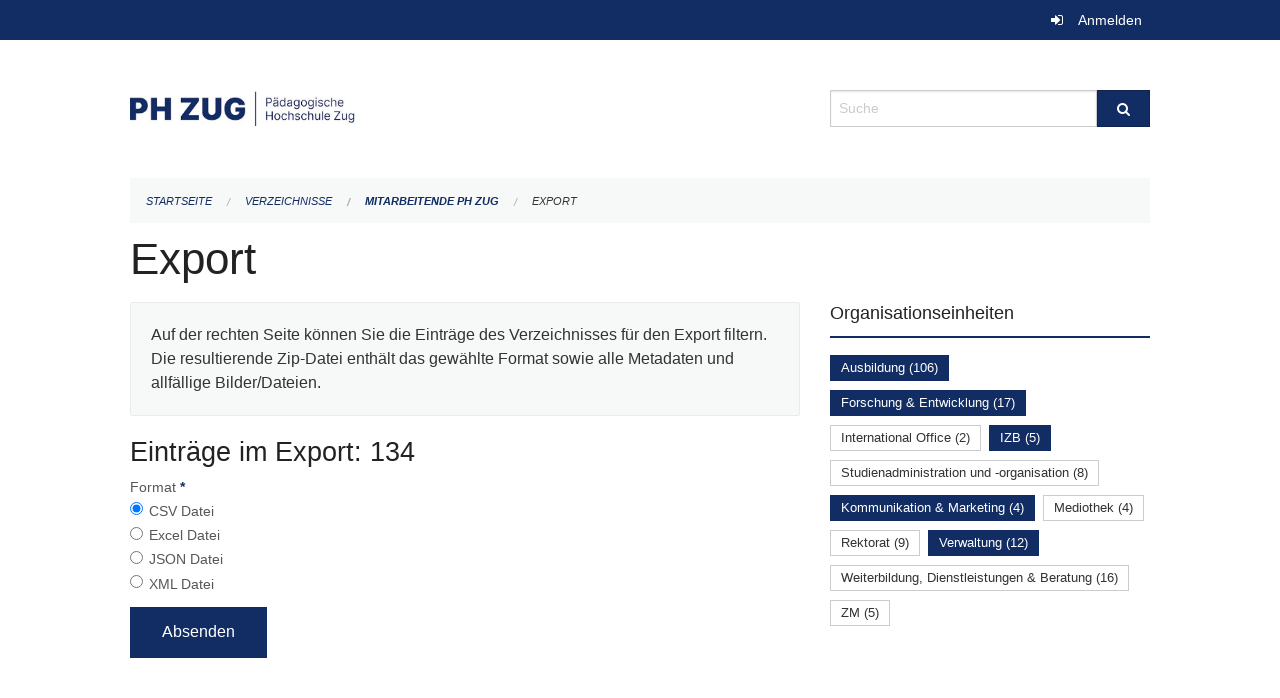

--- FILE ---
content_type: text/html; charset=UTF-8
request_url: https://phzg.zug.ch/directories/mitarbeitende/+export?keywords=organisationseinheiten%3AForschung+%26+Entwicklung%2Borganisationseinheiten%3AIZB%2Borganisationseinheiten%3AKommunikation+%26+Marketing%2Borganisationseinheiten%3AAusbildung%2Borganisationseinheiten%3AVerwaltung&page=0
body_size: 4597
content:
<!DOCTYPE html>
<html
    class="no-js"
    lang="de-CH"
    xmlns="http://www.w3.org/1999/xhtml" data-version="2026.1">
<head>
    <meta charset="utf-8" />
    <meta name="viewport" content="width=device-width, initial-scale=1.0" />

    
    <meta name="intercoolerjs:use-actual-http-method" content="true" />

    <title id="page-title">
        Export
    </title>
    <!-- This site is running on the
          ___              ____               ____ _                 _
         / _ \ _ __   ___ / ___| _____   __  / ___| | ___  _   _  __| |
        | | | | '_ \ / _ \ |  _ / _ \ \ / / | |   | |/ _ \| | | |/ _` |
        | |_| | | | |  __/ |_| | (_) \ V /  | |___| | (_) | |_| | (_| |
         \___/|_| |_|\___|\____|\___/ \_/    \____|_|\___/ \__,_|\__,_|

         Have a look at the source code: https://onegov.readthedocs.org
     -->
    
    <style>.slider{opacity:0;}</style>
    <link rel="stylesheet" type="text/css" href="https://phzg.zug.ch/theme/onegov.org.foundation-2026.1-7afb37aa97fc9f74741efc397543bd1eefcb5d62.css">
    <link rel="stylesheet" type="text/css" href="https://phzg.zug.ch/static/font-awesome/css/font-awesome.min.css___2026.1">
    

    
    
    
    
    
    <link rel="icon" href="data:;base64,iVBORw0KGgo=">
    <meta name="theme-color" content="#112d63">

    

<meta property="og:type" content="website" />
<meta property="og:url" content="https://phzg.zug.ch/directories/mitarbeitende/+export?keywords=organisationseinheiten%3AForschung+%26+Entwicklung%2Borganisationseinheiten%3AIZB%2Borganisationseinheiten%3AKommunikation+%26+Marketing%2Borganisationseinheiten%3AAusbildung%2Borganisationseinheiten%3AVerwaltung&amp;page=0" />


<meta property="og:site_name" content="Pädagogische Hochschule Zug‎">

<meta property="og:locale" content="de_CH">
<meta property="og:locale:alternate" content="fr_CH">


    
    
    <script type="text/javascript" nonce="9ucsgei29i4pIPEemN0Xvw==">
var _paq = window._paq = window._paq || [];
_paq.push(['trackPageView']);
_paq.push(['enableLinkTracking']);
(function() { 
  var u="https://matomo.zug.ch/";
  _paq.push(['setTrackerUrl', u+'piwik.php']);
  _paq.push(['setSiteId', '21']);
  var d=document, g=d.createElement('script'), s=d.getElementsByTagName('script')[0];
  g.type='text/javascript'; g.async=true; g.defer=true; g.src=u+'piwik.js'; s.parentNode.insertBefore(g,s);
})();
</script>

<link rel="stylesheet" type="text/css" href="https://phzg.zug.ch/7da9c72a3b5f9e060b898ef7cd714b8a/jquery.datetimepicker.css.bundle.css?fd660047">
<link rel="stylesheet" type="text/css" href="https://phzg.zug.ch/7da9c72a3b5f9e060b898ef7cd714b8a/chosen.bundle.css?df2ed9ff">
<link rel="stylesheet" type="text/css" href="https://phzg.zug.ch/7da9c72a3b5f9e060b898ef7cd714b8a/geo-mapbox.bundle.css?0deacf46">
<link rel="stylesheet" type="text/css" href="https://phzg.zug.ch/7da9c72a3b5f9e060b898ef7cd714b8a/photoswipe.bundle.css?22605327"></head>

<body data-mapbox-token="pk.eyJ1Ijoic2VhbnRpcyIsImEiOiJjaW02ZW92OXEwMDRpeG1rbXZ5ZXJxdmtlIn0.cYzFzNi7AB4vYJgokrPVwQ" id="page-directories-mitarbeitende-export" class="is-logged-out directory-entry-collection-layout" data-default-marker-color="#112d63" data-default-lat="47.1621945" data-default-lon="8.518516" data-default-zoom="17" data-default-marker-icon="f111">
    
    <a class="show-for-sr" href="#content">Navigation überspringen</a>

    <div class="ie-11-wrapper">
      <main>

        <header >
          
          
          <div class="globals">
            <div class="row">
              <div class="columns small-12">
                  <div class="global-header">
                      
                  </div>
                <ul>
                  <li>
                    
                    
                      
    <a class="login" href="https://phzg.zug.ch/auth/login?skip=0&amp;to=%2Fdirectories%2Fmitarbeitende%2F%2Bexport%3Fkeywords%3Dorganisationseinheiten%253AForschung%2B%2526%2BEntwicklung%252Borganisationseinheiten%253AIZB%252Borganisationseinheiten%253AKommunikation%2B%2526%2BMarketing%252Borganisationseinheiten%253AAusbildung%252Borganisationseinheiten%253AVerwaltung%26page%3D0">Anmelden</a>

                    
                  </li>
                </ul>
              </div>
            </div>
          </div>

          <div class="row header">
            <div class="small-12 medium-8 columns logo">
              <a href="https://phzg.zug.ch/" aria-label="Zurück zur Startseite">
                <img src="https://phzg.onegovcloud.ch/storage/e01bcac76fa6f9f15189790f01ffda82405a1809b6177d4817fd04ce09874c81" alt="Logo" title="Pädagogische Hochschule Zug‎"/>
                
              </a>
            </div>
            <div class="small-12 medium-4 columns">
              
              <form class="searchbox" action="https://phzg.zug.ch/search" method="GET" data-typeahead="on" data-typeahead-source="https://phzg.zug.ch/search/suggest" data-typeahead-target="https://phzg.zug.ch/search">
                <div class="row collapse">
                    <div class="columns small-10">
                        <label for="search" class="show-for-sr">Suche</label>
                        <input id="search" data-typeahead-subject type="text" name="q" placeholder="Suche" autocomplete="off" autocorrect="off" required maxlength="200" />
                        <button type="reset" class="reset-button" tabindex="-1"></button>
                    </div>
                    <div class="columns small-2">
                        <button type="submit" class="button postfix" aria-label="Suche">
                          <i class="fa fa-search"></i>
                        </button>
                    </div>
                </div>
                <div class="row typeahead">
                  <div class="columns small-12" data-typeahead-container>
                  </div>
                </div>
              </form>
            </div>
          </div>

          <div class="row locals">
              <div class="small-12 columns">
                  
    <div class="main-navigation empty">
        
        <div class="clearfix"></div>
    </div>

                  
    
        
    

                  
    <nav role="navigation" aria-label="Sie sind hier">
        <ul class="breadcrumbs">
            
                <li class="">
    <a href="https://phzg.zug.ch/">Startseite</a>
</li>
            
                <li class="">
    <a href="https://phzg.zug.ch/directories">Verzeichnisse</a>
</li>
            
                <li class="">
    <a href="https://phzg.zug.ch/directories/mitarbeitende">Mitarbeitende PH Zug</a>
</li>
            
                <li class="current">
    <a href="#">Export</a>
</li>
            
        </ul>
    </nav>

              </div>
          </div>

          <div class="row alerts">
            <div class="small-12 columns" id="alert-boxes">
              
              
              
    

            </div>
          </div>
        </header>

        

        <article class="row content without-sidebar-links">
          <div class="small-12 columns">
            <div class="row">
                <div class="small-12 columns">
                  <section role="main" id="content">
                    <h1 class="main-title"><div></div>
        Export
    <div></div></h1>
                    
        <div class="row">
            <div class="small-12 medium-8 columns">
                <div class="panel">
                    Auf der rechten Seite können Sie die Einträge des Verzeichnisses für den Export filtern. Die resultierende Zip-Datei enthält das gewählte Format sowie alle Metadaten und allfällige Bilder/Dateien.
                </div>
                <h3>Einträge im Export: 134</h3>
                
    <form class="" method="POST" enctype="multipart/form-data" action="https://phzg.zug.ch/directories/mitarbeitende/+export?keywords=organisationseinheiten%3AForschung+%26+Entwicklung%2Borganisationseinheiten%3AIZB%2Borganisationseinheiten%3AKommunikation+%26+Marketing%2Borganisationseinheiten%3AAusbildung%2Borganisationseinheiten%3AVerwaltung&amp;page=0" data-image-upload-url="https://phzg.zug.ch/images/upload.json?csrf-token=522f585a6f246f54cb7d9245e32dc593e8b4eebc5189b0e2c59b4f12526e7417.aXPUeQ.PoIga4l97WQZjmsTvx3c_HNurtA" data-image-list-url="https://phzg.zug.ch/images/json" data-file-upload-url="https://phzg.zug.ch/files/upload.json?order_by=name&amp;csrf-token=522f585a6f246f54cb7d9245e32dc593e8b4eebc5189b0e2c59b4f12526e7417.aXPUeQ.PoIga4l97WQZjmsTvx3c_HNurtA" data-file-list-url="https://phzg.zug.ch/files/json?order_by=name" data-sitecollection-url="https://phzg.zug.ch/sitecollection" id="">
        
            
            
                <div class="formfields ">
                    
    
        <div class="row field-csrf_token field-type-csrftokenfield False"><div class="large-12 columns">
        
            
                <input id="csrf_token" name="csrf_token" type="hidden" value="20260123210513##52bd5e4b5d9a538da9bb1ea6e8a3b1c8dbecd442">
                
            
            
        
    </div></div>
    

                    <div class="clearfix"></div>
                </div>
            
        
            
            
                <div class="formfields ">
                    
    
        <div class="row field-file_format field-type-radiofield False"><div class="large-12 columns">
        
            
            
                

                <div class="group-label">
                    
     
    
    
        
        
            <span class="label-text">Format</span>
            <span class="label-required">*</span>
            

            
            <ul id="file_format" placeholder=""><li><input aria-required checked id="file_format-0" name="file_format" type="radio" value="csv"> <label for="file_format-0">CSV Datei</label></li><li><input aria-required id="file_format-1" name="file_format" type="radio" value="xlsx"> <label for="file_format-1">Excel Datei</label></li><li><input aria-required id="file_format-2" name="file_format" type="radio" value="json"> <label for="file_format-2">JSON Datei</label></li><li><input aria-required id="file_format-3" name="file_format" type="radio" value="xml"> <label for="file_format-3">XML Datei</label></li></ul>
        
    

                </div>
                
            
        
    </div></div>
    

                    <div class="clearfix"></div>
                </div>
            
        
        
        
            
            
                <input type="submit" value="Absenden" class="button">
            
            
        
    </form>

            </div>
            <div class="columns small-12 medium-4">
                <div class="filter-panel">
                    <div class="filter-periods">
                        <h2 class="filter-title">Organisationseinheiten</h2>
                        
    <ul class="tags">
        <li class="click-through">
            <span
                class="active blank-label False">
    <a href="https://phzg.zug.ch/directories/mitarbeitende/+export?keywords=organisationseinheiten%3AIZB%2Borganisationseinheiten%3AForschung+%26+Entwicklung%2Borganisationseinheiten%3AKommunikation+%26+Marketing%2Borganisationseinheiten%3AVerwaltung&amp;page=0&amp;past_only=0&amp;published_only=0&amp;upcoming_only=0">Ausbildung (106)</a>
</span>
        </li>
        <li class="click-through">
            <span
                class="active blank-label False">
    <a href="https://phzg.zug.ch/directories/mitarbeitende/+export?keywords=organisationseinheiten%3AIZB%2Borganisationseinheiten%3AAusbildung%2Borganisationseinheiten%3AKommunikation+%26+Marketing%2Borganisationseinheiten%3AVerwaltung&amp;page=0&amp;past_only=0&amp;published_only=0&amp;upcoming_only=0">Forschung &amp; Entwicklung (17)</a>
</span>
        </li>
        <li class="click-through">
            <span
                class="False blank-label False">
    <a href="https://phzg.zug.ch/directories/mitarbeitende/+export?keywords=organisationseinheiten%3AIZB%2Borganisationseinheiten%3AInternational+Office%2Borganisationseinheiten%3AVerwaltung%2Borganisationseinheiten%3AAusbildung%2Borganisationseinheiten%3AKommunikation+%26+Marketing%2Borganisationseinheiten%3AForschung+%26+Entwicklung&amp;page=0&amp;past_only=0&amp;published_only=0&amp;upcoming_only=0">International Office (2)</a>
</span>
        </li>
        <li class="click-through">
            <span
                class="active blank-label False">
    <a href="https://phzg.zug.ch/directories/mitarbeitende/+export?keywords=organisationseinheiten%3AForschung+%26+Entwicklung%2Borganisationseinheiten%3AAusbildung%2Borganisationseinheiten%3AKommunikation+%26+Marketing%2Borganisationseinheiten%3AVerwaltung&amp;page=0&amp;past_only=0&amp;published_only=0&amp;upcoming_only=0">IZB (5)</a>
</span>
        </li>
        <li class="click-through">
            <span
                class="False blank-label False">
    <a href="https://phzg.zug.ch/directories/mitarbeitende/+export?keywords=organisationseinheiten%3AIZB%2Borganisationseinheiten%3AStudienadministration+und+-organisation%2Borganisationseinheiten%3AVerwaltung%2Borganisationseinheiten%3AAusbildung%2Borganisationseinheiten%3AKommunikation+%26+Marketing%2Borganisationseinheiten%3AForschung+%26+Entwicklung&amp;page=0&amp;past_only=0&amp;published_only=0&amp;upcoming_only=0">Studienadministration und -organisation (8)</a>
</span>
        </li>
        <li class="click-through">
            <span
                class="active blank-label False">
    <a href="https://phzg.zug.ch/directories/mitarbeitende/+export?keywords=organisationseinheiten%3AForschung+%26+Entwicklung%2Borganisationseinheiten%3AIZB%2Borganisationseinheiten%3AAusbildung%2Borganisationseinheiten%3AVerwaltung&amp;page=0&amp;past_only=0&amp;published_only=0&amp;upcoming_only=0">Kommunikation &amp; Marketing (4)</a>
</span>
        </li>
        <li class="click-through">
            <span
                class="False blank-label False">
    <a href="https://phzg.zug.ch/directories/mitarbeitende/+export?keywords=organisationseinheiten%3AIZB%2Borganisationseinheiten%3AVerwaltung%2Borganisationseinheiten%3AMediothek%2Borganisationseinheiten%3AAusbildung%2Borganisationseinheiten%3AKommunikation+%26+Marketing%2Borganisationseinheiten%3AForschung+%26+Entwicklung&amp;page=0&amp;past_only=0&amp;published_only=0&amp;upcoming_only=0">Mediothek (4)</a>
</span>
        </li>
        <li class="click-through">
            <span
                class="False blank-label False">
    <a href="https://phzg.zug.ch/directories/mitarbeitende/+export?keywords=organisationseinheiten%3AIZB%2Borganisationseinheiten%3AVerwaltung%2Borganisationseinheiten%3ARektorat%2Borganisationseinheiten%3AAusbildung%2Borganisationseinheiten%3AKommunikation+%26+Marketing%2Borganisationseinheiten%3AForschung+%26+Entwicklung&amp;page=0&amp;past_only=0&amp;published_only=0&amp;upcoming_only=0">Rektorat (9)</a>
</span>
        </li>
        <li class="click-through">
            <span
                class="active blank-label False">
    <a href="https://phzg.zug.ch/directories/mitarbeitende/+export?keywords=organisationseinheiten%3AIZB%2Borganisationseinheiten%3AAusbildung%2Borganisationseinheiten%3AKommunikation+%26+Marketing%2Borganisationseinheiten%3AForschung+%26+Entwicklung&amp;page=0&amp;past_only=0&amp;published_only=0&amp;upcoming_only=0">Verwaltung (12)</a>
</span>
        </li>
        <li class="click-through">
            <span
                class="False blank-label False">
    <a href="https://phzg.zug.ch/directories/mitarbeitende/+export?keywords=organisationseinheiten%3AIZB%2Borganisationseinheiten%3AWeiterbildung%2C+Dienstleistungen+%26+Beratung%2Borganisationseinheiten%3AVerwaltung%2Borganisationseinheiten%3AAusbildung%2Borganisationseinheiten%3AKommunikation+%26+Marketing%2Borganisationseinheiten%3AForschung+%26+Entwicklung&amp;page=0&amp;past_only=0&amp;published_only=0&amp;upcoming_only=0">Weiterbildung, Dienstleistungen &amp; Beratung (16)</a>
</span>
        </li>
        <li class="click-through">
            <span
                class="False blank-label False">
    <a href="https://phzg.zug.ch/directories/mitarbeitende/+export?keywords=organisationseinheiten%3AIZB%2Borganisationseinheiten%3AVerwaltung%2Borganisationseinheiten%3AZM%2Borganisationseinheiten%3AAusbildung%2Borganisationseinheiten%3AKommunikation+%26+Marketing%2Borganisationseinheiten%3AForschung+%26+Entwicklung&amp;page=0&amp;past_only=0&amp;published_only=0&amp;upcoming_only=0">ZM (5)</a>
</span>
        </li>
    </ul>

                    </div>
                </div>
            </div>
        </div>
    
                  </section>
                </div>
            </div>
          </div>
        </article>

        <footer>
          
    <footer>
        <div class="row footer-content">
            <div class="small-12 columns">
                
    
        <div class="row footer-columns">
            <div class="small-12 columns medium-3">
                
    <h2>Kontakt</h2>
    <div><p>Pädagogische Hochschule Zug<br>Zugerbergstrasse 3<br>6300 Zug<br>T <a href="tel:+41 41 727 12 40">+41 41 727 12 40</a> <br><a href="mailto:info@phzg.ch">info@phzg.ch</a></p></div>
    

            </div>

            <div class="small-12 columns medium-5">
                
    <h2>Öffnungszeiten</h2>
    <div><p>Montag - Freitag, 07.00 - 20.00 Uhr<br>Montag - Freitag (Juli und August), 07.00 - 19.00 Uhr<br>Samstag, 07.00 - 17.00 Uhr</p><p>vor Feiertagen, 07.00 - 19.00 Uhr</p></div>
    <a href="https://phzg.ch"><strong>mehr…</strong></a>

            </div>

            <div class="small-12 columns medium-4">
                
    
        <h2>Soziale Medien</h2>

        <ul class="social-media-links">
            <li>
                <a href="https://www.facebook.com/phzug/">
                    <i class="fa fa-facebook-official fa-fw"></i> Facebook
                </a>
            </li>
            
            <li>
                <a href="https://www.instagram.com/phzug/">
                    <i class="fa fa-instagram fa-fw"></i> Instagram
                </a>
            </li>
            
            <li>
                <a href="https://www.linkedin.com/company/phzug/">
                    <i class="fa fa-linkedin fa-fw"></i> LinkedIn
                </a>
            </li>
            
        </ul>
    

                
    
        
    

            </div>
        </div>
    

                
    

                
    <div class="row footer-links">
      <div class="small-12 columns">
        
        
      </div>
    </div>

            </div>
        </div>
    </footer>

        <div id="clipboard-copy" class="flash-message hidden">In die Zwischenablage kopiert!</div>
        </footer>

      </main>
    </div>
<script type="text/javascript" src="https://phzg.zug.ch/7da9c72a3b5f9e060b898ef7cd714b8a/common.bundle.js?ec7e2256"></script>
<script type="text/javascript" src="https://phzg.zug.ch/7da9c72a3b5f9e060b898ef7cd714b8a/chosen.bundle.js?6c88e4da"></script>
<script type="text/javascript" src="https://phzg.zug.ch/7da9c72a3b5f9e060b898ef7cd714b8a/geo-mapbox.bundle.js?a3e6a5d2"></script>
<script type="text/javascript" src="https://phzg.zug.ch/7da9c72a3b5f9e060b898ef7cd714b8a/all_blank.bundle.js?9baeca26"></script>
<script type="text/javascript" src="https://phzg.zug.ch/7da9c72a3b5f9e060b898ef7cd714b8a/photoswipe.bundle.js?e2341616"></script></body>

</html>

